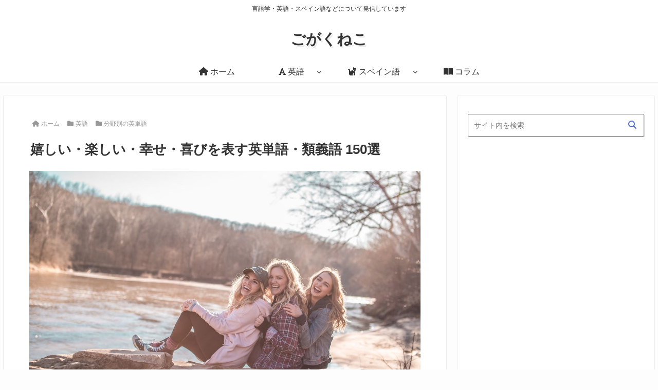

--- FILE ---
content_type: text/html; charset=utf-8
request_url: https://www.google.com/recaptcha/api2/aframe
body_size: 225
content:
<!DOCTYPE HTML><html><head><meta http-equiv="content-type" content="text/html; charset=UTF-8"></head><body><script nonce="oVSIOQae5qWxu0aiMjRNGA">/** Anti-fraud and anti-abuse applications only. See google.com/recaptcha */ try{var clients={'sodar':'https://pagead2.googlesyndication.com/pagead/sodar?'};window.addEventListener("message",function(a){try{if(a.source===window.parent){var b=JSON.parse(a.data);var c=clients[b['id']];if(c){var d=document.createElement('img');d.src=c+b['params']+'&rc='+(localStorage.getItem("rc::a")?sessionStorage.getItem("rc::b"):"");window.document.body.appendChild(d);sessionStorage.setItem("rc::e",parseInt(sessionStorage.getItem("rc::e")||0)+1);localStorage.setItem("rc::h",'1768849250797');}}}catch(b){}});window.parent.postMessage("_grecaptcha_ready", "*");}catch(b){}</script></body></html>